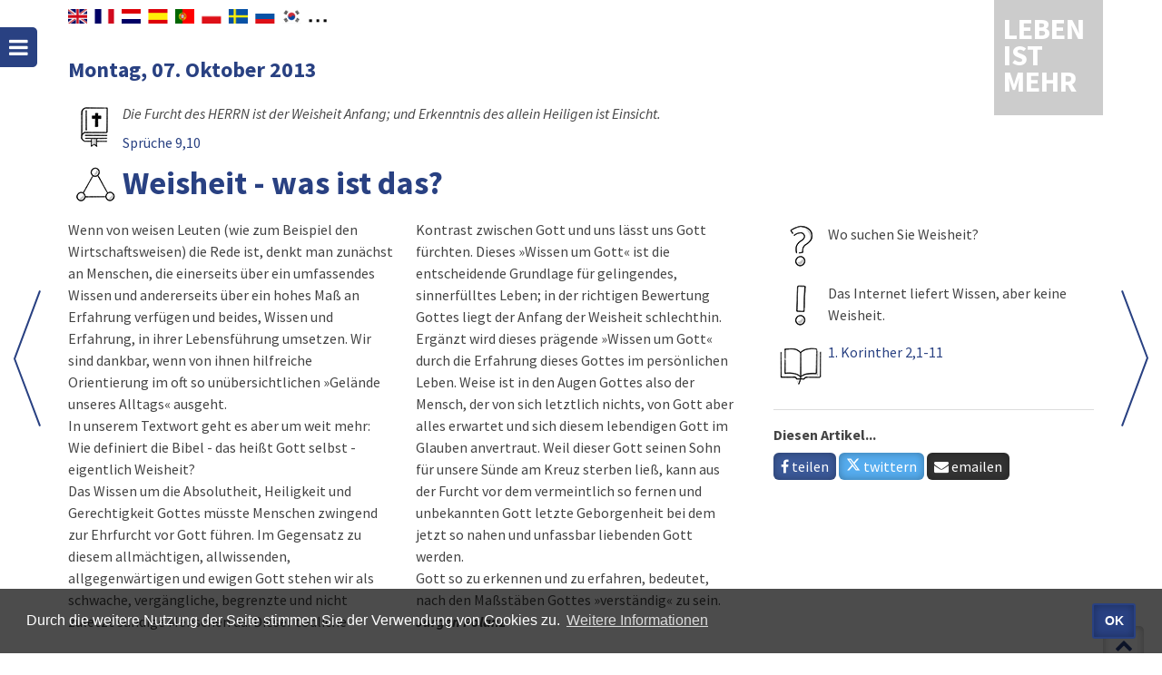

--- FILE ---
content_type: application/javascript
request_url: https://www.lebenistmehr.de/navig/js/functions.js
body_size: 2211
content:
// Cookie - Notify Web-App
function notiPopUp() {
	//Newsletter bottom fix on window load	
		$('#notify').addClass('open');
	//Hide Newsletter when closing
}
$(function() {
	$('#notify .dn-close').click(function() {
		$('#notify').removeClass('open');
	});
});

// Scrolling
$(document).ready(function(){
	if(typeof scroll_target != "undefined" && scroll_target != ''){
		$('html,body').scrollTop(0);
		scroll_to_element($('#'+scroll_target));
	}
});
function scroll_to_element(target){
	if(typeof target != "undefined"){

		var scroll_pos = target.offset().top;
		scroll_pos -= $('#header').height() - 145;  //- 145 => (Damit ein wenig mehr Abstand ist)

		$('html,body').animate({
			scrollTop: scroll_pos
		}, 1000);
	}
}

// Cookie - Privacy
window.addEventListener("load", function(){
	window.cookieconsent.initialise({
		"palette": {
			"popup": {"background": "rgba(0,0,0,0.7)"},
			"button": {"background": "#e42313"}
		},
		"position": "bottom",
		"content": {
			"message": 	"Durch die weitere Nutzung der Seite stimmen Sie der Verwendung von Cookies zu.",
			"dismiss": 	"OK",
			"link": 	"Weitere Informationen",
			"href": 	"datenschutz.html"
		},
		//"cookie.expiryDays": 30
		"cookie": {
		    "expiryDays": 30
		}
	})
});

// Google Translate
$(document).ready(function(){
	var translateScript = '<script type="text/javascript" src="//translate.google.com/translate_a/element.js?cb=googleTranslateElementInit"><\/script>';

	if(/Android|webOS|iPhone|iPad|iPod|BlackBerry|IEMobile|Opera Mini/i.test(navigator.userAgent) ) {
		$("span.googleTooltipp").one("touchstart", function() {
			$(translateScript).appendTo("div#sprachenwahl");
			$("span.googleTooltipp").remove();
		});
	} else {
		$("span.googleTooltipp").one("click", function() {
			$(translateScript).appendTo("div#sprachenwahl");
			$("span.googleTooltipp").remove();
		});
	}

});

// Bible
function nav_kapitel(){
	var actchap=document.bst.Kapitel.options[document.bst.Kapitel.selectedIndex].value
	if (actchap!=""){
		window.location.href="bibel_html.html?book=<?=(isset($book) === true ? $book : 0);?>&chapter=" + actchap + "&verse=0";
	}
}
function nav_buch(){
	var actbook=document.bst.Buch.options[document.bst.Buch.selectedIndex].value
	if (actbook!=""){
		window.location.href="bibel_html.html?book=" + actbook + "&chapter=1&verse=0";
	}
}
function reset_search(){
	$("select[name=s_autor]").find(":selected").prop("selected", false);
	$("select[name=s_bereich]").find(":selected").prop("selected", false);
	$("select[name=s_bibelstelle]").find(":selected").prop("selected", false);
	$("input[name=s_volltext]").val("");
	$("input[name=s_datum]").val("");
}

//For Add To Homescreen
//function setCookie(cname, cvalue, exdays) {
//	var d = new Date();
//	d.setTime(d.getTime() + (exdays*24*60*60*1000));
//	var expires = "expires="+d.toUTCString();
//	document.cookie = cname + "=" + cvalue + ";" + expires + ";path=/";
//}
//function getCookie(cname) {
//	var name = cname + "=";
//	var ca = document.cookie.split(';');
//	for(var i = 0; i < ca.length; i++) {
//		var c = ca[i];
//		while (c.charAt(0) == ' ') {
//			c = c.substring(1);
//		}
//		if (c.indexOf(name) == 0) {
//			return c.substring(name.length, c.length);
//		}
//	}
//	return "";
//}

//Device & Browser Check
//var textpre = '<p><b><image src="navig/favicons/favicon-16x16.png" alt="LIM"> Leben ist mehr als App</b><br>Zum Startbildschirm hinzufügen:<br>';
//var pos = 'top-right';
//var textpost = '</p><span class="arrow"></span>';
//
////Fragt den User-Agent des Gerätes ab
////alert(navigator.userAgent);
//
//if(/Android|iPhone|iPad|iPod/i.test(navigator.userAgent)) {
//	
//	if(/Android/i.test(navigator.userAgent)) {
//
//		if( /Firefox/i.test(navigator.userAgent)) {
//			//UIkit.notify('Android - Firefox');
//			var htmlMarkup = '<b>Symbol</b> <image src="navig/img/firefox-home.png" alt="Home"> drücken';
//			var pos = 'top-right';
//		}
//		if( /Chrome/i.test(navigator.userAgent)) {
//			//UIkit.notify('Android - Chrome');
//			var htmlMarkup = '<b>Rechtes Menü</b> <image src="navig/img/android-menu.png" alt="Menu"> und dann <b>"Zum Startbildschirm hinzufügen"</b>';
//			var pos = 'top-right';
//		}
//	}
//	if(/iPad/i.test(navigator.userAgent)) {
//		if(/Mac/i.test(navigator.userAgent)) {
//			//UIkit.notify('iOS - iPad');
//			var htmlMarkup = 'Safari: <b>Teilen Button</b> <image src="navig/img/ios-control_share.png" alt="Teilen"> und dann "<b>Zum&nbsp;Home-Bildschirm</b>" <i class="uk-icon-plus-square"></i></p>';
//			var pos = 'top-right';
//		}
//	}
//
//	if(/iPhone|iPod/i.test(navigator.userAgent)) {
//		
//		if(/FxiOS/i.test(navigator.userAgent)) {
//			//UIkit.notify('iOS - Firefox');
//			var htmlMarkup = 'Bitte verwenden Sie den Safari um die App auf dem Start-Bildschirm zu hinterlegen';
//			var pos = 'top-right';
//			
//		}
//		if(/CriOS/i.test(navigator.userAgent)) {
//			//UIkit.notify('iOS - Chrome');
//			var htmlMarkup = 'Bitte verwenden Sie den Safari um die App auf dem Start-Bildschirm zu hinterlegen';
//			var pos = 'bottom-center';
//		}
//		if(!/CriOS|FxiOS/i.test(navigator.userAgent)) {
//			//UIkit.notify('iOS - Safari');
//			var htmlMarkup = 'i-s<b>Teilen Button</b> <image src="navig/img/ios-control_share.png" alt="Teilen"> und dann "<b>Add&nbsp;to&nbsp;Home&nbsp;Screen</b>" <i class="uk-icon-plus-square"></i></p>';
//			var pos = 'bottom-center';
//		}
//	}
//
//	var myCookie = getCookie('addtoscreen');
//
//	var notifycontent = textpre + htmlMarkup + textpost;
//
//	if(myCookie == "") {
//		UIkit.notify({
//			message: notifycontent,
//			timeout: 0,
//			pos: pos
//		});
//		setCookie('addtoscreen', 'LIM', 90);
//	}
	// else {
	// 	var htmlMarkup = '<div class="uk-modal-header">Headline</div><div class="uk-modal-body">Cookie!</div>';
	// 	UIkit.notify(htmlMarkup);
	// }
//}